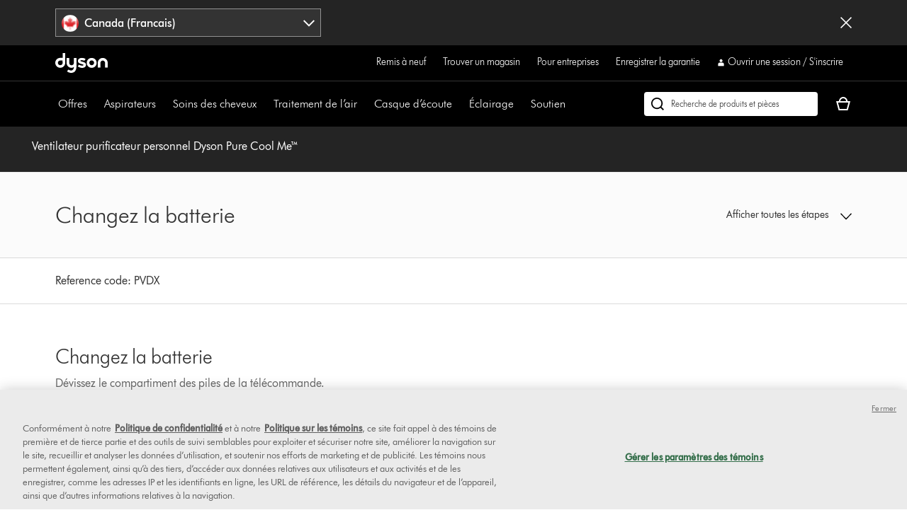

--- FILE ---
content_type: text/plain
request_url: https://gtm.dysoncanada.ca/g/collect?v=2&tid=G-LJBGZYJC61&gtm=45je61k1h2v882387384za200zd882387384&_p=1769007232593&gcs=G111&gcd=13r3v3r3r5l1&npa=0&dma=0&cid=1613954021.1769007241&ecid=235473355&ul=en-us%40posix&sr=1280x720&_fplc=0&ir=1&ur=US-OH&frm=0&pscdl=noapi&ec_mode=c&_eu=EAAAAGA&sst.rnd=200681632.1769007241&sst.adr=1&sst.tft=1769007232593&sst.lpc=253477276&sst.navt=n&sst.ude=1&sst.sw_exp=1&_s=1&tag_exp=103116026~103200004~104527906~104528501~104684208~104684211~105391253~115616986~115938466~115938468~116682877~117041587&uid=&dr=&dl=https%3A%2F%2Fwww.dysoncanada.ca%2Ffr%2Fsupport%2Fjourney%2Ftroubleshooting%2F307487-01%2Fchangez-la-batterie-231353&cu=CAD&sid=1769007241&sct=1&seg=0&dt=Soutien%20%7C%20Ventilateur%20purificateur%20personnel%20Dyson%20Pure%20Cool%20Me%E2%84%A2%20%7C%20Dyson&_tu=jA&en=page_view&_fv=1&_nsi=1&_ss=1&_ee=1&ep.page_level_one=support&ep.site=CA&ep.site_language=fr&ep.platform=OXP&ep.log_in_status=false&ep.consent_categories=strictly%20necessary%2C%20performance%2C%20functional%2C%20targeting&epn.custom_timestamp=1769007241187&ep.event_id=35fd55c9472fa224912a449f4f127427&ep.awin_channel=aw&tfd=17560&richsstsse
body_size: 1160
content:
event: message
data: {"send_pixel":["https://analytics.google.com/g/s/collect?dma=0&npa=0&gcs=G111&gcd=13r3v3r3r5l1&gtm=45j91e61g1v882387384z9833267797za200zd882387384&tag_exp=103116026~103200004~104527906~104528501~104684208~104684211~105391253~115616986~115938466~115938468~116682877~117041587&_is_sw=0&_tu=jA&_gsid=MSDTT5TNTZTRjJXmzbRinMNiYXhiu6xw"],"options":{}}

event: message
data: {"send_pixel":["https://stats.g.doubleclick.net/g/collect?v=2&dma=0&npa=0&gcs=G111&gcd=13r3v3r3r5l1&tid=G-MSDTT5TNTZ&cid=1613954021.1769007241&gtm=45j91e61g1v882387384z9833267797za200zd882387384&tag_exp=103116026~103200004~104527906~104528501~104684208~104684211~105391253~115616986~115938466~115938468~116682877~117041587&_is_sw=0&_tu=jA&aip=1"],"options":{}}

event: message
data: {"send_pixel":["${transport_url}/_/set_cookie?val=Zas8t8nsqBKwHOunswYuslNXY28OSUjf6Yd9XdXMMH70%2F%2FoiE3jtHUqk3UPlrFPxtsfZggqAA%2FELvNekoJpBuWxDoZFJJ3AFvYTy%2BYcXf90g5Qkq%2B9fun32kXYxc8zUp9sZ1mJBhrqpCLFTqZ7hiYnuY%2BpeAigCINdBlZYm3HsDVCVKMGi7WQcW76r4f7NPs%2BA%3D%3D&path=${encoded_path}"]}

event: message
data: {"send_pixel":["https://ad.doubleclick.net/activity;src=11607960;type=dyson0;cat=dyson005;ord=1;num=680803072;gtm=45j91e61g1v882387384z9833267797za200zd882387384;dc_pre=1;u12=CA;u2=;u3=;u4=;u7=;u10=%2Ffr%2Fsupport%2Fjourney%2Ftroubleshooting%2F307487-01%2Fchangez-la-batterie-231353;u30=;u31=;dma=0;npa=0;gcs=G111;gcd=13r3v3r3r5l1;pscdl=noapi;auiddc=1344052602.1769007243;tag_exp=103116026~103200004~104527906~104528501~104684208~104684211~105391253~115616986~115938466~115938468~116682877~117041587;_tu=jA;s3p=1;_is_sw=0;~oref=https%3A%2F%2Fwww.dysoncanada.ca%2Ffr%2Fsupport%2Fjourney%2Ftroubleshooting%2F307487-01%2Fchangez-la-batterie-231353?"],"options":{}}

event: message
data: {"response":{"status_code":200,"body":""}}



--- FILE ---
content_type: application/x-javascript;charset=utf-8
request_url: https://saa.dysoncanada.ca/id?d_visid_ver=5.4.0&d_fieldgroup=A&mcorgid=2E7EC23B54BE6D810A4C98BC%40AdobeOrg&mid=50333255035589304292154538385427813219&cl=1800&ts=1769007233309
body_size: -42
content:
{"mid":"50333255035589304292154538385427813219"}

--- FILE ---
content_type: text/xml
request_url: https://dyson-h.assetsadobe2.com/is/image/content/dam/dyson/icons/owner-footer/spares-replacement-parts.png?$responsive$&cropPathE=desktop&fit=stretch,1&wid=480&req=props,xml
body_size: 32
content:
<?xml version="1.0" encoding="UTF-8"?>
<prop-group><prop-group name="image"><property name="bgc" value="0xffffffff"/><property name="height" value="480"/><property name="iccEmbed" value="0"/><property name="length" value="8802"/><property name="mask" value="1"/><property name="pathEmbed" value="0"/><property name="pixTyp" value="RGB"/><property name="printRes" value="72"/><property name="quality" value="75,0"/><property name="type" value="image/jpeg"/><property name="version" value="evEcG2"/><property name="width" value="480"/><property name="xmpEmbed" value="0"/></prop-group><prop-group name="metadata"><property name="version" value="0g1010"/></prop-group></prop-group>

--- FILE ---
content_type: text/plain
request_url: https://gtm.dysoncanada.ca/g/collect?v=2&tid=G-LJBGZYJC61&gtm=45je61k1h2v882387384za200zd882387384&_p=1769007232593&gcs=G111&gcd=13r3v3r3r5l1&npa=0&dma=0&cid=1613954021.1769007241&ecid=235473355&ul=en-us%40posix&sr=1280x720&_fplc=0&ir=1&ur=US-OH&frm=0&pscdl=noapi&ec_mode=c&_eu=EAAAAGQ&sst.rnd=200681632.1769007241&sst.adr=1&sst.tft=1769007232593&sst.lpc=253477276&sst.navt=n&sst.ude=1&sst.sw_exp=1&_s=2&tag_exp=103116026~103200004~104527906~104528501~104684208~104684211~105391253~115616986~115938466~115938468~116682877~117041587&uid=&dr=&dl=https%3A%2F%2Fwww.dysoncanada.ca%2Ffr%2Fsupport%2Fjourney%2Ftroubleshooting%2F307487-01%2Fchangez-la-batterie-231353&sid=1769007241&sct=1&seg=0&dt=Soutien%20%7C%20Ventilateur%20purificateur%20personnel%20Dyson%20Pure%20Cool%20Me%E2%84%A2%20%7C%20Dyson&_tu=jA&en=targeting_granted&_ee=1&ep.page_level_one=support&ep.site=CA&ep.site_language=fr&ep.platform=OXP&ep.log_in_status=false&ep.consent_categories=strictly%20necessary%2C%20performance%2C%20functional%2C%20targeting&epn.custom_timestamp=1769007242108&ep.user_data.external_id=1613954021.1769007241&up.client_id=1613954021.1769007241&tfd=18322&richsstsse
body_size: 1065
content:
event: message
data: {"fetch":["https://www.googleadservices.com/pagead/conversion/10854122212/?random=1307850274&fst=1769007242443&cv=10&fmt=7&bg=ffffff&guid=ON&u_w=1280&u_h=720&gtm=45j91e61k0h2v882387384z9833267797za200zd882387384&auid=2125759730.1769007242&dma=0&npa=0&gcs=G111&gcd=13r3v3r3r5l1&pscdl=noapi&url=https%3A%2F%2Fwww.dysoncanada.ca%2Ffr%2Fsupport%2Fjourney%2Ftroubleshooting%2F307487-01%2Fchangez-la-batterie-231353&tiba=Soutien%20%7C%20Ventilateur%20purificateur%20personnel%20Dyson%20Pure%20Cool%20Me%E2%84%A2%20%7C%20Dyson&data=event%3Dtargeting_granted%3Bpage_level_one%3Dsupport%3Bsite%3DCA%3Bsite_language%3Dfr%3Bplatform%3DOXP%3Blog_in_status%3Dfalse%3Bconsent_categories%3Dstrictly%20necessary%2C%20performance%2C%20functional%2C%20targeting%3Bcustom_timestamp%3D1769007242108&bttype=purchase&ec_mode=c&em=tv.1&value=0&uip=52.15.145.0&tag_exp=103116026~103200004~104527906~104528501~104684208~104684211~105391253~115616986~115938466~115938468~116682877~117041587&_tu=jA&s3p=1&_is_sw=0"],"options":{"fallback_url":"https://www.google.com/pagead/1p-conversion/10854122212/?random=1307850274&fst=1769007242443&cv=10&fmt=8&bg=ffffff&guid=ON&u_w=1280&u_h=720&gtm=45j91e61k0h2v882387384z9833267797za200zd882387384&auid=2125759730.1769007242&dma=0&npa=0&gcs=G111&gcd=13r3v3r3r5l1&pscdl=noapi&url=https%3A%2F%2Fwww.dysoncanada.ca%2Ffr%2Fsupport%2Fjourney%2Ftroubleshooting%2F307487-01%2Fchangez-la-batterie-231353&tiba=Soutien%20%7C%20Ventilateur%20purificateur%20personnel%20Dyson%20Pure%20Cool%20Me%E2%84%A2%20%7C%20Dyson&data=event%3Dtargeting_granted%3Bpage_level_one%3Dsupport%3Bsite%3DCA%3Bsite_language%3Dfr%3Bplatform%3DOXP%3Blog_in_status%3Dfalse%3Bconsent_categories%3Dstrictly%20necessary%2C%20performance%2C%20functional%2C%20targeting%3Bcustom_timestamp%3D1769007242108&bttype=purchase&ec_mode=c&em=tv.1&value=0&uip=52.15.145.0&tag_exp=103116026~103200004~104527906~104528501~104684208~104684211~105391253~115616986~115938466~115938468~116682877~117041587&_tu=jA&s3p=1&_is_sw=0&gcp=1&sscte=1&ct_cookie_present=1","fallback_url_method":"fetch","attribution_reporting":true,"process_response":true}}

event: message
data: {"response":{"status_code":200,"body":""}}



--- FILE ---
content_type: text/xml
request_url: https://dyson-h.assetsadobe2.com/is/image/content/dam/dyson/icons/owner-footer/tools-accessories.png?$responsive$&cropPathE=desktop&fit=stretch,1&wid=480&req=props,xml
body_size: 32
content:
<?xml version="1.0" encoding="UTF-8"?>
<prop-group><prop-group name="image"><property name="bgc" value="0xffffffff"/><property name="height" value="480"/><property name="iccEmbed" value="0"/><property name="length" value="5922"/><property name="mask" value="1"/><property name="pathEmbed" value="0"/><property name="pixTyp" value="RGB"/><property name="printRes" value="72"/><property name="quality" value="75,0"/><property name="type" value="image/jpeg"/><property name="version" value="hbXc10"/><property name="width" value="480"/><property name="xmpEmbed" value="0"/></prop-group><prop-group name="metadata"><property name="version" value="0g1010"/></prop-group></prop-group>